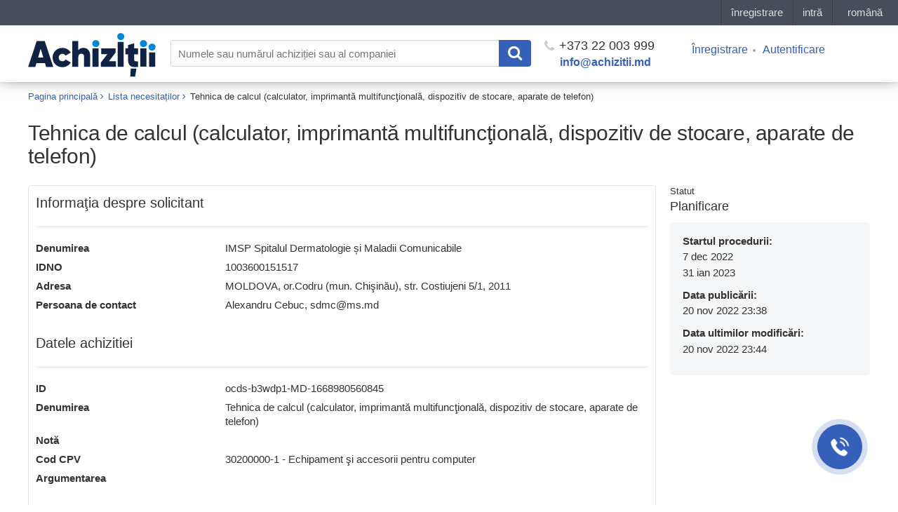

--- FILE ---
content_type: text/html; charset=UTF-8
request_url: https://achizitii.md/ro/public/budget/20050064
body_size: 5561
content:
<!doctype html>
<html lang="ro">
<head>
<meta charset="UTF-8">
<meta http-equiv="x-pjax-version" content="v123">
<title>Tehnica de calcul (calculator, imprimantă multifuncţională, dispozitiv de stocare, aparate de telefon)</title>
<meta name="description" content="">
<meta name="keywords" content="">
<meta name="viewport" content="width=device-width, initial-scale=1.0">
<meta name="referrer" content="always">
<link rel="icon" type="image/x-icon" href="/static/dist/images/favicon.png?v=2e03949463fac63e8190f3cb00061ffd">

<link href="/static/bower_components/toastr/toastr.min.css?v=f284028c678041d687c6f1be6968f68a" rel="stylesheet">
<link href="/static/dist/css/styles.min.css?v=bc1967cc8d3b0415944411b1d37cbaf3" rel="stylesheet">
<link href="/static/dist/js/styles.min.css?v=3b59d20b5f7db7722fcce53e276be137" rel="stylesheet">

<meta name="robots" content="index,follow">


<link rel="canonical" href="https://achizitii.md/ro/public/budget/20050064" />



<meta property="og:description" name="description" content="Licitație: Tehnica de calcul (calculator, imprimantă multifuncţională, dispozitiv de stocare, aparate de telefon)  Etender in Chișinău, Moldova" />
<meta property="og:image" content="/static/dist/images/newlogo-1200x630.png?v=2">
<meta property="og:image:type" content="image/png">
<meta property="og:image:width" content="1200">
<meta property="og:image:height" content="630">
<meta property="og:url" content="https://achizitii.md/ro/public/budget/20050064">


<link rel="alternate" hreflang="ru" href="https://achizitii.md/ru/public/budget/20050064">





<link rel="alternate" hreflang="en" href="https://achizitii.md/en/public/budget/20050064">



<meta name="google-site-verification" content="y4PPgtAsGhj4ewlepUpFLdPGRZ45hfQa8SU1e3zBDNI" />

 <!-- Google Tag Manager -->
<script>(function(w,d,s,l,i){w[l]=w[l]||[];w[l].push({'gtm.start':
new Date().getTime(),event:'gtm.js'});var f=d.getElementsByTagName(s)[0],
j=d.createElement(s),dl=l!='dataLayer'?'&l='+l:'';j.async=true;j.src=
'https://www.googletagmanager.com/gtm.js?id='+i+dl;f.parentNode.insertBefore(j,f);
})(window,document,'script','dataLayer','GTM-WKBNL99M');</script>
<!-- End Google Tag Manager -->

<!-- Initialization Eskimi -->
<script
async
type="text/javascript"
src="https://securepubads.g.doubleclick.net/tag/js/gpt.js?network-code=23206864062">
</script>
<!-- End Initialization Eskimi -->

</head>
<body>
 <!-- Google Tag Manager (noscript) -->
<noscript><iframe src="https://www.googletagmanager.com/ns.html?id=GTM-WKBNL99M"
height="0" width="0" style="display:none;visibility:hidden"></iframe></noscript>
<!-- End Google Tag Manager (noscript) -->

<style scoped>
#topbar-panel {
display: block;
position: fixed;
top: 0;
left: 0;
z-index: 100;
width: 100%;
height: 36px;
/*background: #474D59;*/
}
</style>
<script id="topbar" src="//simpalsid.com/simpalsid/static/js/loader.min.js?v=20200305" data-project-id="ce9647d1-7568-4ed4-84ba-cda1dc448796" data-default-locale-code="ro" data-hide-news="true" async></script>
<div class="content">
<div class="wrapper">

<div class="header">
<div class="container">
<div class="row">
<a class="col-lg-2 col-md-2 col-sm-12 col-xs-12 header__logo" href="/ro/"><img src="/static/dist/images/achizitii.md.svg?v=48d68f71933b75a5c77cd3f59015a30d" alt="https://achizitii.md/"></a>
<div class="col-lg-10 col-md-10 col-sm-12 col-xs-12 header__filters">

<form
id="js-header-search"
action="/ro/public/tender/list"
data-suggestions=""
data-translates=''
method="get"
class="header__search">
<input
type="text"
name="q"
maxlength="100"
autocomplete="off"
value=""
tabindex="1"
placeholder="Numele sau numărul achiziției sau al companiei">
<button class="header__search__submit" type="submit">
<i class="fa fa-search"></i>
</button>
</form>
<div class="header__phone">
<a href="tel:+37322003999"><i class="fa fa-phone"></i> +373 22 003 999</a>
<a href="mailto:info@achizitii.md" target="_top" class="header__email">info@achizitii.md</a>
</div>
<div class="header__cabinet">
<ul>

<li><a href="#" data-popup="register" rel="nofollow">Înregistrare</a></li>
<li><a href="#" data-popup="login" rel="nofollow">Autentificare</a></li>

</ul>
</div>
</div>
</div>
</div>
</div>


<div class="container">
<div class="wrapper__content">
<div class="row">
<div class="col-sm-12">
<div class="page__header">
<div class="breadcrumbs">
<ol class="breadcrumb">
<li>
<a href="/ro/" >Pagina principală</a>
<i class="fa fa-angle-right"></i>
</li>
<li>
<a href="/ro/public/budget/list" >Lista necesitaților</a>
<i class="fa fa-angle-right"></i>
</li>
<li class="breadcrumb__last">
<span>Tehnica de calcul (calculator, imprimantă multifuncţională, dispozitiv de stocare, aparate de telefon)</span>
</li>
</ol>
</div>
<div class="tender__page__title">
<h1>Tehnica de calcul (calculator, imprimantă multifuncţională, dispozitiv de stocare, aparate de telefon)</h1>
</div>
</div>
<div class="js-content">
<div class="row">

<div class="col-md-9 col-sm-12 col-xs-12">
<div class="tender__item__content plan-page">
<div class="plan__item">
<div class="plan__item__body">
<div class="plan__item__title">Informaţia despre solicitant</div>
<div class="plan__item__content">
<div class="plan__item__row">
<span class="plan__item__row__title">Denumirea</span>
<div class="plan__item__row__body">IMSP  Spitalul Dermatologie și Maladii Comunicabile</div>
</div>
<div class="plan__item__row">
<span class="plan__item__row__title">IDNO</span>
<div class="plan__item__row__body">1003600151517</div>
</div>
<div class="plan__item__row">
<span class="plan__item__row__title">Adresa</span>
<div class="plan__item__row__body">
MOLDOVA,
or.Codru (mun. Chişinău),
str. Costiujeni 5/1,
2011
</div>
</div>
<div class="plan__item__row">
<span class="plan__item__row__title">Persoana de contact</span>
<div class="plan__item__row__body">
Alexandru Cebuc,
sdmc@ms.md
</div>
</div>
</div>
<div class="plan__item__title">Datele achizitiei</div>
<div class="plan__item__content">
<div class="plan__item__row">
<span class="plan__item__row__title">ID</span>
<div class="plan__item__row__body">ocds-b3wdp1-MD-1668980560845</div>
</div>
<div class="plan__item__row">
<span class="plan__item__row__title">Denumirea</span>
<div class="plan__item__row__body">Tehnica de calcul (calculator, imprimantă multifuncţională, dispozitiv de stocare, aparate de telefon)</div>
</div>
<div class="plan__item__row">
<span class="plan__item__row__title">Notă</span>
<div class="plan__item__row__body"></div>
</div>
<div class="plan__item__row">
<span class="plan__item__row__title">Cod CPV</span>
<div class="plan__item__row__body">30200000-1 - Echipament şi accesorii pentru computer</div>
</div>
<div class="plan__item__row">
<span class="plan__item__row__title">Argumentarea</span>
<div class="plan__item__row__body"></div>
</div>
</div>

<div class="plan__item__title">Lista surselor de finanțare</div>



<div class="plan__item__content edit_budget">


<div class="plan__item__row">
<span class="plan__item__row__title">Valoarea estimată</span>
<div class="plan__item__row__body">123950.0 MDL</div>
</div>
<div class="plan__item__row">
<span class="plan__item__row__title">Durata sursei de finanțare</span>
<div class="plan__item__row__body">De la 7 dec 2022 pînă la 30 ian 2023</div>
</div>
<div class="plan__item__row">
<span class="plan__item__row__title">ID sursei de finanțare</span>
<div class="plan__item__row__body">ocds-b3wdp1-MD-1668980560845-FS-1668980623828</div>
</div>
<div class="plan__item__row">
<span class="plan__item__row__title">IBAN</span>
<div class="plan__item__row__body">MD74ML000000002251002142</div>
</div>
</div>


</div>
</div>
</div>
</div>
<div class="col-md-3 col-sm-12 col-xs-12">
<div class="tender__item__status"><i>Statut</i> <span class="is-planning">Planificare</span></div>

<div class="tender__item__client">
<div class="tender__item__client__info"><b class="full-width">Startul procedurii:</b>
<span>

7 dec 2022

</span>
<span>

31 ian 2023

</span>
</div>
<div class="tender__item__client__info"><b class="full-width">Data publicării:</b> <span>20 nov 2022 23:38</span></div>
<div class="tender__item__client__info"><b class="full-width">Data ultimilor modificări:</b> <span>20 nov 2022 23:44</span></div>
</div>

</div>

</div>
</div>
</div>
</div>
</div>
</div>

</div><!-- #wrapper -->
<div class="footer">
<div class="container">
<div class="row">
<div class="col-sm-12">
<div class="footer__cols ">
<div class="footer__col col-md-15 col-sm-4 col-xs-12">
<div class="footer__col__title">INFO</div>
<ul class="footer__col__links">
<li><a href="/info/about">despre proiect</a></li>

<li><a href="/info/privacy-policy">regulament</a></li>
</ul>
</div>
<div class="footer__col col-md-15 col-sm-4 col-xs-12">
<div class="footer__col__title">SUPPORT</div>
<ul class="footer__col__links">
<li><a href="https://support.achizitii.md">ajutor</a></li>
<!-- <li>telefon.: <a href="tel:+37322003999">(+373) 22 003999</a></li> -->
<li>adresa electronică: <a href="mailto:info@achizitii.md">info@achizitii.md</a></li>
</ul>
</div>
<div class="footer__col col-md-15 col-sm-4 col-xs-12">
<div class="footer__col__title">PROMO</div>
<ul class="footer__col__links">
<li><a href="/info/payment">modalităţi de achitare</a></li>
<li><a href="https://achizitii.md/info/individual-consulting">
Consultanță individuală
</a></li>
</ul>
</div>
<div class="footer__col col-md-15 col-sm-4 col-xs-12">
<div class="footer__col__title">BLOG</div>
<ul class="footer__col__links">
<li><a href="/blog">blog</a></li>
</ul>
</div>
<div class="footer__col col-md-15 col-sm-4 col-xs-12">
<div class="footer__col__title">SOCIAL</div>
<div class="footer__col__links">
<div class="footer__col__facebook">
<div class="fb-like" data-href="https://www.facebook.com/achizitii.md/" data-layout="button" data-action="like" data-size="small" data-show-faces="false" data-share="false"></div>
</div>
<div class="footer__col__openstat">
</div>
</div>
</div>
</div>
</div>
<div class=" col-sm-12">
<div class="footer__projects">
<div class="footer__projects__simpals">
<a href="http://simpals.md" class="footer__projects__simpals__logo">Simpals</a>
<span class="footer__projects__simpals__copyright">© 2026</span>
</div>
<a href="http://point.md" target="_blank" class="footer__projects__project is-point" rel="nofollow">point.md</a>
<a href="http://play.md" target="_blank" class="footer__projects__project is-play" rel="nofollow">play.md</a>
<a href="http://joblist.md" target="_blank" class="footer__projects__project is-joblist" rel="nofollow">joblist.md</a>
<a href="http://mama.md" target="_blank" class="footer__projects__project is-mama" rel="nofollow">mama.md</a>
<a href="http://price.md" target="_blank" class="footer__projects__project is-price" rel="nofollow">price.md</a>
<a href="http://sporter.md" target="_blank" class="footer__projects__project is-sporter" rel="nofollow">sporter</a>
</div>
</div>
</div>
</div>
</div>

</div><!-- #content -->

<a id="scroll-top" class="scroll-top" href="#" title="Derulați în sus"></a>
<form id="js-popup-form" class="popup__call mfp-hide" method="post" action="/phone_callback">
<div id="js-popup-content">
<div class="popup__call__title">Contactaţi-ne</div>
<div class="popup__call__descr">Vă rugăm să lăsaţi datele Dvs. de contact şi managerul va lua legătura cu Dvs. în timpul apropiat.</div>

<div class="popup__call__input"><input class="popup__call__input__name" type="text" name="name" placeholder="Numele Dvs." required></div>

<div class="popup__call__input">
<input class="popup__call__input__phone js-inputmask" type="text" name="phone" placeholder="Telefonul Dvs." required data-inputmask="'alias':'numeric'">
</div>
<div class="popup__call__btn"><button>Expediaţi datele</button></div>
<ul class="form-errors"></ul>
</div>
<div id="js-popup-success" class="popup__call__success">
<div class="popup__call__title">Vă mulțumim pentru solicitarea Dvs.</div>
<div class="popup__call__descr is-last">Solicitarea Dvs. a fost trimisă. Vă vom contacta în curând.</div>
</div>
</form>
<!-- jQuery -->
<script src="/static/bower_components/jquery/dist/jquery.min.js?v=4a356126b9573eb7bd1e9a7494737410"></script>
<!-- Bootstrap -->
<script src="/static/bower_components/bootstrap/dist/js/bootstrap.min.js?v=5869c96cc8f19086aee625d670d741f9"></script>
<!-- scrollUp -->
<script src="/static/bower_components/scrollup/dist/jquery.scrollUp.min.js?v=63bbf26c1fd78c531513dd6a4a2e4f51"></script>
<!-- select2 -->
<script src="/static/bower_components/select2/dist/js/select2.min.js?v=e87ca4c3554f7b9e693605ce12d3a234"></script>
<script src="/static/bower_components/select2/dist/js/i18n/ro.js?v=d3c5db4abb45ef71a976271716c40c80"></script>
<script src="/static/bower_components/magnific-popup/dist/jquery.magnific-popup.min.js?v=992d327d5e12f9ba9e74c7a20f1c2c10"></script>
<!-- Jquery inputmask -->
<script src="/static/bower_components/inputmask/dist/min/jquery.inputmask.bundle.min.js?v=861d35107904dbe37ad6b5161ea8e074"></script>
<script src="/static/bower_components/jquery.cookie/jquery.cookie.js?v=d5528dde0006c78be04817327c2f9b6f"></script>
<!-- Toastr -->
<script src="/static/bower_components/lodash/dist/lodash.min.js?v=c8515f131f3194c32a3670c8e274fab6"></script>
<!-- Lodash -->
<script src="/static/bower_components/toastr/toastr.min.js?v=288053556a8dbbba281cd771104eb77f"></script>
<!-- Firebase -->
<script src="/static/bower_components/firebase/firebase-app.js?v=41b0800376783da05b019da4a34dcc28"></script>
<script src="/static/bower_components/firebase/firebase-messaging.js?v=a2c5dc2c7f2a8f427db53334c1656ad6"></script>
<!-- Mark -->
<script src="/static/bower_components/mark.js/dist/mark.min.js?v=d6cdd6728a9c4791bb01427d5988bccc"></script>
<script src="/static/dist/js/common.min.js?v=059e1a9226085f2aaa6babcb8199fa0d"></script>


<!-- Numbers banner loader -->
<!--<script src="https://numbers.md/numbers-loader.js"></script>-->

<script>
(function(w,d,u){
var s=d.createElement('script');s.async=true;s.src=u+'?'+(Date.now()/60000|0);
var h=d.getElementsByTagName('script')[0];h.parentNode.insertBefore(s,h);
})(window,document,'https://cdn-ru.bitrix24.ru/b11141274/crm/site_button/loader_64_9gop9n.js');
</script>
<div id="fb-root"></div>
<script>
(function(d, s, id) {
var js, fjs = d.getElementsByTagName(s)[0];
if (d.getElementById(id)) return;
js = d.createElement(s); js.id = id;
js.src = "//connect.facebook.net/ru_RU/sdk.js#xfbml=1&version=v2.8";
fjs.parentNode.insertBefore(js, fjs);
}(document, 'script', 'facebook-jssdk'));
</script>

<script>
$("a[data-popup='login']").on('click',function(e){
e.preventDefault();
TOPBAR.popup('login');
});
$("a[data-popup='register']").on('click',function(e){
e.preventDefault();
TOPBAR.popup('register');
});
</script>
<!-- Create DIV ESKIMI (Google Ad Manager) -->
<script
async
src="https://securepubads.g.doubleclick.net/tag/js/gpt.js"
crossorigin="anonymous"
></script>
<script>
(function () {
if (window.ESKIMI_INITIALIZED) {
return;
}
window.ESKIMI_INITIALIZED = true;
const DEFAULT_SENDER = 'eskimi';
window.googletag = window.googletag || { cmd: [] };
const activeSlots = new Map();
function cleanupSlot(adId) {
if (
!adId ||
!window.googletag ||
typeof window.googletag.pubads !== 'function'
) {
return;
}
try {
const slots = window.googletag.pubads().getSlots();
const slotToDestroy = slots.find((s) => s.getSlotElementId() === adId);
if (slotToDestroy) {
window.googletag.destroySlots([slotToDestroy]);
}
activeSlots.delete(adId);
} catch (e) {
console.warn('Error cleaning up ESKIMI slot:', e);
}
}
const cleanupObserver = new MutationObserver((mutations) => {
mutations.forEach((mutation) => {
mutation.removedNodes.forEach((node) => {
if (node.nodeType === 1) {
if (node.classList && node.classList.contains('lazy-eskimi')) {
const adId =
node.dataset.adid || node.dataset.adId;
if (adId) {
cleanupSlot(adId);
}
}
const lazyEskimiElements =
node.querySelectorAll && node.querySelectorAll('.lazy-eskimi');
if (lazyEskimiElements) {
lazyEskimiElements.forEach((el) => {
const adId = el.dataset.adid || el.dataset.adId;
if (adId) {
cleanupSlot(adId);
}
});
}
}
});
});
});
if (document.body) {
cleanupObserver.observe(document.body, {
childList: true,
subtree: true,
});
}
const observer = new IntersectionObserver(
(entries) => {
entries.forEach((entry) => {
if (entry.isIntersecting) {
const el = entry.target;
const adUnitPath = el.dataset.adunitpath || el.dataset.adUnitPath;
const adSize = el.dataset.adsize || el.dataset.adSize;
const adId = el.dataset.adid || el.dataset.adId;
const viewMode = el.dataset.viewmode || el.dataset.viewMode || 'both';
const ph = el.dataset.ph;
if (!adUnitPath || !adSize || !adId) {
console.warn('ESKIMI: Missing required parameters', {
adUnitPath,
adSize,
adId,
});
observer.unobserve(el);
return;
}
if (activeSlots.has(adId)) {
console.warn('ESKIMI: Slot already exists:', adId);
observer.unobserve(el);
return;
}
const adDiv = document.createElement('div');
adDiv.id = adId;
adDiv.setAttribute('data-sender', DEFAULT_SENDER);
adDiv.style.cssText = el.dataset.style || '';
el.appendChild(adDiv);
activeSlots.set(adId, {
element: el,
adUnitPath: adUnitPath,
createdAt: Date.now(),
});
googletag.cmd.push(function () {
try {
if (
window.googletag &&
typeof window.googletag.pubads === 'function'
) {
const existingSlots = window.googletag.pubads().getSlots();
const existingSlot = existingSlots.find(
(s) => s.getSlotElementId() === adId
);
if (existingSlot) {
console.warn('ESKIMI: Slot already defined:', adId);
return;
}
}
let sizes;
if (adSize === 'fluid') {
sizes = 'fluid';
} else {
const sizeParts = adSize
.split(',')
.map((size) => parseInt(size.trim()));
if (sizeParts.length === 2) {
sizes = [sizeParts];
} else if (sizeParts.length % 2 === 0) {
const pairs = [];
for (let i = 0; i < sizeParts.length; i += 2) {
pairs.push([sizeParts[i], sizeParts[i + 1]]);
}
sizes = pairs;
} else {
sizes = [sizeParts];
}
}
const definedSlot = window.googletag.defineSlot(
adUnitPath,
sizes,
adId
);
if (definedSlot) {
definedSlot.addService(window.googletag.pubads());
window.googletag.pubads().enableSingleRequest();
window.googletag.enableServices();
window.googletag.display(adId);
}
} catch (e) {
console.error('ESKIMI: Error creating slot:', e, {
adUnitPath,
adSize,
adId,
});
cleanupSlot(adId);
}
});
observer.unobserve(el);
}
});
},
{
rootMargin: '150px 0px',
threshold: 0.1,
}
);
function observeLazyEskimi() {
const elements = document.querySelectorAll(
'.lazy-eskimi:not([data-processed])'
);
elements.forEach((ad) => {
ad.setAttribute('data-processed', 'true');
observer.observe(ad);
});
}
function cleanupAllSlots() {
activeSlots.forEach((slot, adId) => {
cleanupSlot(adId);
});
}
window.ESKIMI_OBSERVER = observer;
window.ESKIMI_CLEANUP_OBSERVER = cleanupObserver;
window.observeLazyEskimi = observeLazyEskimi;
window.cleanupAllEskimiSlots = cleanupAllSlots;
window.ESKIMI_ACTIVE_SLOTS = activeSlots;
if (document.readyState === 'loading') {
document.addEventListener('DOMContentLoaded', observeLazyEskimi);
} else {
observeLazyEskimi();
}
})();
</script>
<!-- End Create DIV ESKIMI -->

<script>
$(document).on('pjax:end', function () {
if (typeof window.observeLazyEskimi === 'function') {
window.observeLazyEskimi();
}
});
</script>
</body>
</html>


--- FILE ---
content_type: text/html; charset=UTF-8
request_url: https://achizitii.md/ro/public/budget/20050064
body_size: 5560
content:
<!doctype html>
<html lang="ro">
<head>
<meta charset="UTF-8">
<meta http-equiv="x-pjax-version" content="v123">
<title>Tehnica de calcul (calculator, imprimantă multifuncţională, dispozitiv de stocare, aparate de telefon)</title>
<meta name="description" content="">
<meta name="keywords" content="">
<meta name="viewport" content="width=device-width, initial-scale=1.0">
<meta name="referrer" content="always">
<link rel="icon" type="image/x-icon" href="/static/dist/images/favicon.png?v=2e03949463fac63e8190f3cb00061ffd">

<link href="/static/bower_components/toastr/toastr.min.css?v=f284028c678041d687c6f1be6968f68a" rel="stylesheet">
<link href="/static/dist/css/styles.min.css?v=bc1967cc8d3b0415944411b1d37cbaf3" rel="stylesheet">
<link href="/static/dist/js/styles.min.css?v=3b59d20b5f7db7722fcce53e276be137" rel="stylesheet">

<meta name="robots" content="index,follow">


<link rel="canonical" href="https://achizitii.md/ro/public/budget/20050064" />



<meta property="og:description" name="description" content="Licitație: Tehnica de calcul (calculator, imprimantă multifuncţională, dispozitiv de stocare, aparate de telefon)  Etender in Chișinău, Moldova" />
<meta property="og:image" content="/static/dist/images/newlogo-1200x630.png?v=2">
<meta property="og:image:type" content="image/png">
<meta property="og:image:width" content="1200">
<meta property="og:image:height" content="630">
<meta property="og:url" content="https://achizitii.md/ro/public/budget/20050064">


<link rel="alternate" hreflang="ru" href="https://achizitii.md/ru/public/budget/20050064">





<link rel="alternate" hreflang="en" href="https://achizitii.md/en/public/budget/20050064">



<meta name="google-site-verification" content="y4PPgtAsGhj4ewlepUpFLdPGRZ45hfQa8SU1e3zBDNI" />

 <!-- Google Tag Manager -->
<script>(function(w,d,s,l,i){w[l]=w[l]||[];w[l].push({'gtm.start':
new Date().getTime(),event:'gtm.js'});var f=d.getElementsByTagName(s)[0],
j=d.createElement(s),dl=l!='dataLayer'?'&l='+l:'';j.async=true;j.src=
'https://www.googletagmanager.com/gtm.js?id='+i+dl;f.parentNode.insertBefore(j,f);
})(window,document,'script','dataLayer','GTM-WKBNL99M');</script>
<!-- End Google Tag Manager -->

<!-- Initialization Eskimi -->
<script
async
type="text/javascript"
src="https://securepubads.g.doubleclick.net/tag/js/gpt.js?network-code=23206864062">
</script>
<!-- End Initialization Eskimi -->

</head>
<body>
 <!-- Google Tag Manager (noscript) -->
<noscript><iframe src="https://www.googletagmanager.com/ns.html?id=GTM-WKBNL99M"
height="0" width="0" style="display:none;visibility:hidden"></iframe></noscript>
<!-- End Google Tag Manager (noscript) -->

<style scoped>
#topbar-panel {
display: block;
position: fixed;
top: 0;
left: 0;
z-index: 100;
width: 100%;
height: 36px;
/*background: #474D59;*/
}
</style>
<script id="topbar" src="//simpalsid.com/simpalsid/static/js/loader.min.js?v=20200305" data-project-id="ce9647d1-7568-4ed4-84ba-cda1dc448796" data-default-locale-code="ro" data-hide-news="true" async></script>
<div class="content">
<div class="wrapper">

<div class="header">
<div class="container">
<div class="row">
<a class="col-lg-2 col-md-2 col-sm-12 col-xs-12 header__logo" href="/ro/"><img src="/static/dist/images/achizitii.md.svg?v=48d68f71933b75a5c77cd3f59015a30d" alt="https://achizitii.md/"></a>
<div class="col-lg-10 col-md-10 col-sm-12 col-xs-12 header__filters">

<form
id="js-header-search"
action="/ro/public/tender/list"
data-suggestions=""
data-translates=''
method="get"
class="header__search">
<input
type="text"
name="q"
maxlength="100"
autocomplete="off"
value=""
tabindex="1"
placeholder="Numele sau numărul achiziției sau al companiei">
<button class="header__search__submit" type="submit">
<i class="fa fa-search"></i>
</button>
</form>
<div class="header__phone">
<a href="tel:+37322003999"><i class="fa fa-phone"></i> +373 22 003 999</a>
<a href="mailto:info@achizitii.md" target="_top" class="header__email">info@achizitii.md</a>
</div>
<div class="header__cabinet">
<ul>

<li><a href="#" data-popup="register" rel="nofollow">Înregistrare</a></li>
<li><a href="#" data-popup="login" rel="nofollow">Autentificare</a></li>

</ul>
</div>
</div>
</div>
</div>
</div>


<div class="container">
<div class="wrapper__content">
<div class="row">
<div class="col-sm-12">
<div class="page__header">
<div class="breadcrumbs">
<ol class="breadcrumb">
<li>
<a href="/ro/" >Pagina principală</a>
<i class="fa fa-angle-right"></i>
</li>
<li>
<a href="/ro/public/budget/list" >Lista necesitaților</a>
<i class="fa fa-angle-right"></i>
</li>
<li class="breadcrumb__last">
<span>Tehnica de calcul (calculator, imprimantă multifuncţională, dispozitiv de stocare, aparate de telefon)</span>
</li>
</ol>
</div>
<div class="tender__page__title">
<h1>Tehnica de calcul (calculator, imprimantă multifuncţională, dispozitiv de stocare, aparate de telefon)</h1>
</div>
</div>
<div class="js-content">
<div class="row">

<div class="col-md-9 col-sm-12 col-xs-12">
<div class="tender__item__content plan-page">
<div class="plan__item">
<div class="plan__item__body">
<div class="plan__item__title">Informaţia despre solicitant</div>
<div class="plan__item__content">
<div class="plan__item__row">
<span class="plan__item__row__title">Denumirea</span>
<div class="plan__item__row__body">IMSP  Spitalul Dermatologie și Maladii Comunicabile</div>
</div>
<div class="plan__item__row">
<span class="plan__item__row__title">IDNO</span>
<div class="plan__item__row__body">1003600151517</div>
</div>
<div class="plan__item__row">
<span class="plan__item__row__title">Adresa</span>
<div class="plan__item__row__body">
MOLDOVA,
or.Codru (mun. Chişinău),
str. Costiujeni 5/1,
2011
</div>
</div>
<div class="plan__item__row">
<span class="plan__item__row__title">Persoana de contact</span>
<div class="plan__item__row__body">
Alexandru Cebuc,
sdmc@ms.md
</div>
</div>
</div>
<div class="plan__item__title">Datele achizitiei</div>
<div class="plan__item__content">
<div class="plan__item__row">
<span class="plan__item__row__title">ID</span>
<div class="plan__item__row__body">ocds-b3wdp1-MD-1668980560845</div>
</div>
<div class="plan__item__row">
<span class="plan__item__row__title">Denumirea</span>
<div class="plan__item__row__body">Tehnica de calcul (calculator, imprimantă multifuncţională, dispozitiv de stocare, aparate de telefon)</div>
</div>
<div class="plan__item__row">
<span class="plan__item__row__title">Notă</span>
<div class="plan__item__row__body"></div>
</div>
<div class="plan__item__row">
<span class="plan__item__row__title">Cod CPV</span>
<div class="plan__item__row__body">30200000-1 - Echipament şi accesorii pentru computer</div>
</div>
<div class="plan__item__row">
<span class="plan__item__row__title">Argumentarea</span>
<div class="plan__item__row__body"></div>
</div>
</div>

<div class="plan__item__title">Lista surselor de finanțare</div>



<div class="plan__item__content edit_budget">


<div class="plan__item__row">
<span class="plan__item__row__title">Valoarea estimată</span>
<div class="plan__item__row__body">123950.0 MDL</div>
</div>
<div class="plan__item__row">
<span class="plan__item__row__title">Durata sursei de finanțare</span>
<div class="plan__item__row__body">De la 7 dec 2022 pînă la 30 ian 2023</div>
</div>
<div class="plan__item__row">
<span class="plan__item__row__title">ID sursei de finanțare</span>
<div class="plan__item__row__body">ocds-b3wdp1-MD-1668980560845-FS-1668980623828</div>
</div>
<div class="plan__item__row">
<span class="plan__item__row__title">IBAN</span>
<div class="plan__item__row__body">MD74ML000000002251002142</div>
</div>
</div>


</div>
</div>
</div>
</div>
<div class="col-md-3 col-sm-12 col-xs-12">
<div class="tender__item__status"><i>Statut</i> <span class="is-planning">Planificare</span></div>

<div class="tender__item__client">
<div class="tender__item__client__info"><b class="full-width">Startul procedurii:</b>
<span>

7 dec 2022

</span>
<span>

31 ian 2023

</span>
</div>
<div class="tender__item__client__info"><b class="full-width">Data publicării:</b> <span>20 nov 2022 23:38</span></div>
<div class="tender__item__client__info"><b class="full-width">Data ultimilor modificări:</b> <span>20 nov 2022 23:44</span></div>
</div>

</div>

</div>
</div>
</div>
</div>
</div>
</div>

</div><!-- #wrapper -->
<div class="footer">
<div class="container">
<div class="row">
<div class="col-sm-12">
<div class="footer__cols ">
<div class="footer__col col-md-15 col-sm-4 col-xs-12">
<div class="footer__col__title">INFO</div>
<ul class="footer__col__links">
<li><a href="/info/about">despre proiect</a></li>

<li><a href="/info/privacy-policy">regulament</a></li>
</ul>
</div>
<div class="footer__col col-md-15 col-sm-4 col-xs-12">
<div class="footer__col__title">SUPPORT</div>
<ul class="footer__col__links">
<li><a href="https://support.achizitii.md">ajutor</a></li>
<!-- <li>telefon.: <a href="tel:+37322003999">(+373) 22 003999</a></li> -->
<li>adresa electronică: <a href="mailto:info@achizitii.md">info@achizitii.md</a></li>
</ul>
</div>
<div class="footer__col col-md-15 col-sm-4 col-xs-12">
<div class="footer__col__title">PROMO</div>
<ul class="footer__col__links">
<li><a href="/info/payment">modalităţi de achitare</a></li>
<li><a href="https://achizitii.md/info/individual-consulting">
Consultanță individuală
</a></li>
</ul>
</div>
<div class="footer__col col-md-15 col-sm-4 col-xs-12">
<div class="footer__col__title">BLOG</div>
<ul class="footer__col__links">
<li><a href="/blog">blog</a></li>
</ul>
</div>
<div class="footer__col col-md-15 col-sm-4 col-xs-12">
<div class="footer__col__title">SOCIAL</div>
<div class="footer__col__links">
<div class="footer__col__facebook">
<div class="fb-like" data-href="https://www.facebook.com/achizitii.md/" data-layout="button" data-action="like" data-size="small" data-show-faces="false" data-share="false"></div>
</div>
<div class="footer__col__openstat">
</div>
</div>
</div>
</div>
</div>
<div class=" col-sm-12">
<div class="footer__projects">
<div class="footer__projects__simpals">
<a href="http://simpals.md" class="footer__projects__simpals__logo">Simpals</a>
<span class="footer__projects__simpals__copyright">© 2026</span>
</div>
<a href="http://point.md" target="_blank" class="footer__projects__project is-point" rel="nofollow">point.md</a>
<a href="http://play.md" target="_blank" class="footer__projects__project is-play" rel="nofollow">play.md</a>
<a href="http://joblist.md" target="_blank" class="footer__projects__project is-joblist" rel="nofollow">joblist.md</a>
<a href="http://mama.md" target="_blank" class="footer__projects__project is-mama" rel="nofollow">mama.md</a>
<a href="http://price.md" target="_blank" class="footer__projects__project is-price" rel="nofollow">price.md</a>
<a href="http://sporter.md" target="_blank" class="footer__projects__project is-sporter" rel="nofollow">sporter</a>
</div>
</div>
</div>
</div>
</div>

</div><!-- #content -->

<a id="scroll-top" class="scroll-top" href="#" title="Derulați în sus"></a>
<form id="js-popup-form" class="popup__call mfp-hide" method="post" action="/phone_callback">
<div id="js-popup-content">
<div class="popup__call__title">Contactaţi-ne</div>
<div class="popup__call__descr">Vă rugăm să lăsaţi datele Dvs. de contact şi managerul va lua legătura cu Dvs. în timpul apropiat.</div>

<div class="popup__call__input"><input class="popup__call__input__name" type="text" name="name" placeholder="Numele Dvs." required></div>

<div class="popup__call__input">
<input class="popup__call__input__phone js-inputmask" type="text" name="phone" placeholder="Telefonul Dvs." required data-inputmask="'alias':'numeric'">
</div>
<div class="popup__call__btn"><button>Expediaţi datele</button></div>
<ul class="form-errors"></ul>
</div>
<div id="js-popup-success" class="popup__call__success">
<div class="popup__call__title">Vă mulțumim pentru solicitarea Dvs.</div>
<div class="popup__call__descr is-last">Solicitarea Dvs. a fost trimisă. Vă vom contacta în curând.</div>
</div>
</form>
<!-- jQuery -->
<script src="/static/bower_components/jquery/dist/jquery.min.js?v=4a356126b9573eb7bd1e9a7494737410"></script>
<!-- Bootstrap -->
<script src="/static/bower_components/bootstrap/dist/js/bootstrap.min.js?v=5869c96cc8f19086aee625d670d741f9"></script>
<!-- scrollUp -->
<script src="/static/bower_components/scrollup/dist/jquery.scrollUp.min.js?v=63bbf26c1fd78c531513dd6a4a2e4f51"></script>
<!-- select2 -->
<script src="/static/bower_components/select2/dist/js/select2.min.js?v=e87ca4c3554f7b9e693605ce12d3a234"></script>
<script src="/static/bower_components/select2/dist/js/i18n/ro.js?v=d3c5db4abb45ef71a976271716c40c80"></script>
<script src="/static/bower_components/magnific-popup/dist/jquery.magnific-popup.min.js?v=992d327d5e12f9ba9e74c7a20f1c2c10"></script>
<!-- Jquery inputmask -->
<script src="/static/bower_components/inputmask/dist/min/jquery.inputmask.bundle.min.js?v=861d35107904dbe37ad6b5161ea8e074"></script>
<script src="/static/bower_components/jquery.cookie/jquery.cookie.js?v=d5528dde0006c78be04817327c2f9b6f"></script>
<!-- Toastr -->
<script src="/static/bower_components/lodash/dist/lodash.min.js?v=c8515f131f3194c32a3670c8e274fab6"></script>
<!-- Lodash -->
<script src="/static/bower_components/toastr/toastr.min.js?v=288053556a8dbbba281cd771104eb77f"></script>
<!-- Firebase -->
<script src="/static/bower_components/firebase/firebase-app.js?v=41b0800376783da05b019da4a34dcc28"></script>
<script src="/static/bower_components/firebase/firebase-messaging.js?v=a2c5dc2c7f2a8f427db53334c1656ad6"></script>
<!-- Mark -->
<script src="/static/bower_components/mark.js/dist/mark.min.js?v=d6cdd6728a9c4791bb01427d5988bccc"></script>
<script src="/static/dist/js/common.min.js?v=059e1a9226085f2aaa6babcb8199fa0d"></script>


<!-- Numbers banner loader -->
<!--<script src="https://numbers.md/numbers-loader.js"></script>-->

<script>
(function(w,d,u){
var s=d.createElement('script');s.async=true;s.src=u+'?'+(Date.now()/60000|0);
var h=d.getElementsByTagName('script')[0];h.parentNode.insertBefore(s,h);
})(window,document,'https://cdn-ru.bitrix24.ru/b11141274/crm/site_button/loader_64_9gop9n.js');
</script>
<div id="fb-root"></div>
<script>
(function(d, s, id) {
var js, fjs = d.getElementsByTagName(s)[0];
if (d.getElementById(id)) return;
js = d.createElement(s); js.id = id;
js.src = "//connect.facebook.net/ru_RU/sdk.js#xfbml=1&version=v2.8";
fjs.parentNode.insertBefore(js, fjs);
}(document, 'script', 'facebook-jssdk'));
</script>

<script>
$("a[data-popup='login']").on('click',function(e){
e.preventDefault();
TOPBAR.popup('login');
});
$("a[data-popup='register']").on('click',function(e){
e.preventDefault();
TOPBAR.popup('register');
});
</script>
<!-- Create DIV ESKIMI (Google Ad Manager) -->
<script
async
src="https://securepubads.g.doubleclick.net/tag/js/gpt.js"
crossorigin="anonymous"
></script>
<script>
(function () {
if (window.ESKIMI_INITIALIZED) {
return;
}
window.ESKIMI_INITIALIZED = true;
const DEFAULT_SENDER = 'eskimi';
window.googletag = window.googletag || { cmd: [] };
const activeSlots = new Map();
function cleanupSlot(adId) {
if (
!adId ||
!window.googletag ||
typeof window.googletag.pubads !== 'function'
) {
return;
}
try {
const slots = window.googletag.pubads().getSlots();
const slotToDestroy = slots.find((s) => s.getSlotElementId() === adId);
if (slotToDestroy) {
window.googletag.destroySlots([slotToDestroy]);
}
activeSlots.delete(adId);
} catch (e) {
console.warn('Error cleaning up ESKIMI slot:', e);
}
}
const cleanupObserver = new MutationObserver((mutations) => {
mutations.forEach((mutation) => {
mutation.removedNodes.forEach((node) => {
if (node.nodeType === 1) {
if (node.classList && node.classList.contains('lazy-eskimi')) {
const adId =
node.dataset.adid || node.dataset.adId;
if (adId) {
cleanupSlot(adId);
}
}
const lazyEskimiElements =
node.querySelectorAll && node.querySelectorAll('.lazy-eskimi');
if (lazyEskimiElements) {
lazyEskimiElements.forEach((el) => {
const adId = el.dataset.adid || el.dataset.adId;
if (adId) {
cleanupSlot(adId);
}
});
}
}
});
});
});
if (document.body) {
cleanupObserver.observe(document.body, {
childList: true,
subtree: true,
});
}
const observer = new IntersectionObserver(
(entries) => {
entries.forEach((entry) => {
if (entry.isIntersecting) {
const el = entry.target;
const adUnitPath = el.dataset.adunitpath || el.dataset.adUnitPath;
const adSize = el.dataset.adsize || el.dataset.adSize;
const adId = el.dataset.adid || el.dataset.adId;
const viewMode = el.dataset.viewmode || el.dataset.viewMode || 'both';
const ph = el.dataset.ph;
if (!adUnitPath || !adSize || !adId) {
console.warn('ESKIMI: Missing required parameters', {
adUnitPath,
adSize,
adId,
});
observer.unobserve(el);
return;
}
if (activeSlots.has(adId)) {
console.warn('ESKIMI: Slot already exists:', adId);
observer.unobserve(el);
return;
}
const adDiv = document.createElement('div');
adDiv.id = adId;
adDiv.setAttribute('data-sender', DEFAULT_SENDER);
adDiv.style.cssText = el.dataset.style || '';
el.appendChild(adDiv);
activeSlots.set(adId, {
element: el,
adUnitPath: adUnitPath,
createdAt: Date.now(),
});
googletag.cmd.push(function () {
try {
if (
window.googletag &&
typeof window.googletag.pubads === 'function'
) {
const existingSlots = window.googletag.pubads().getSlots();
const existingSlot = existingSlots.find(
(s) => s.getSlotElementId() === adId
);
if (existingSlot) {
console.warn('ESKIMI: Slot already defined:', adId);
return;
}
}
let sizes;
if (adSize === 'fluid') {
sizes = 'fluid';
} else {
const sizeParts = adSize
.split(',')
.map((size) => parseInt(size.trim()));
if (sizeParts.length === 2) {
sizes = [sizeParts];
} else if (sizeParts.length % 2 === 0) {
const pairs = [];
for (let i = 0; i < sizeParts.length; i += 2) {
pairs.push([sizeParts[i], sizeParts[i + 1]]);
}
sizes = pairs;
} else {
sizes = [sizeParts];
}
}
const definedSlot = window.googletag.defineSlot(
adUnitPath,
sizes,
adId
);
if (definedSlot) {
definedSlot.addService(window.googletag.pubads());
window.googletag.pubads().enableSingleRequest();
window.googletag.enableServices();
window.googletag.display(adId);
}
} catch (e) {
console.error('ESKIMI: Error creating slot:', e, {
adUnitPath,
adSize,
adId,
});
cleanupSlot(adId);
}
});
observer.unobserve(el);
}
});
},
{
rootMargin: '150px 0px',
threshold: 0.1,
}
);
function observeLazyEskimi() {
const elements = document.querySelectorAll(
'.lazy-eskimi:not([data-processed])'
);
elements.forEach((ad) => {
ad.setAttribute('data-processed', 'true');
observer.observe(ad);
});
}
function cleanupAllSlots() {
activeSlots.forEach((slot, adId) => {
cleanupSlot(adId);
});
}
window.ESKIMI_OBSERVER = observer;
window.ESKIMI_CLEANUP_OBSERVER = cleanupObserver;
window.observeLazyEskimi = observeLazyEskimi;
window.cleanupAllEskimiSlots = cleanupAllSlots;
window.ESKIMI_ACTIVE_SLOTS = activeSlots;
if (document.readyState === 'loading') {
document.addEventListener('DOMContentLoaded', observeLazyEskimi);
} else {
observeLazyEskimi();
}
})();
</script>
<!-- End Create DIV ESKIMI -->

<script>
$(document).on('pjax:end', function () {
if (typeof window.observeLazyEskimi === 'function') {
window.observeLazyEskimi();
}
});
</script>
</body>
</html>
